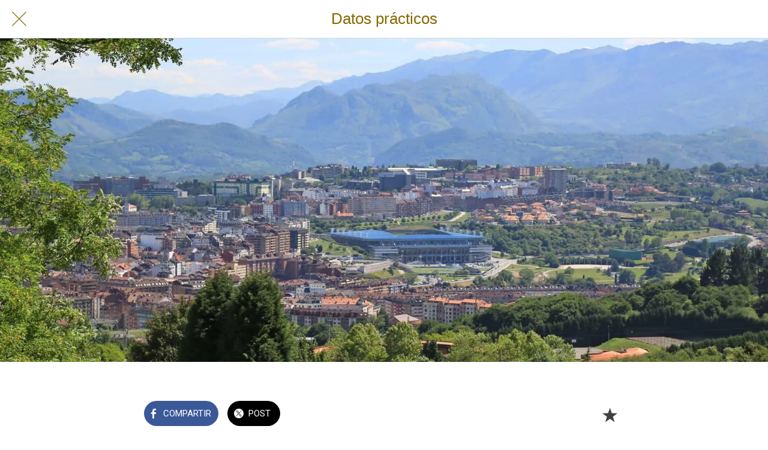

--- FILE ---
content_type: application/javascript; charset=utf-8
request_url: https://back.ww-cdn.com/superstatic/front-res/1701644/front-js/runtime.deaf633f339f5b94.js
body_size: 4682
content:
(()=>{"use strict";var e,p={},h={};function f(e){var d=h[e];if(void 0!==d)return d.exports;var a=h[e]={id:e,loaded:!1,exports:{}};return p[e].call(a.exports,a,a.exports,f),a.loaded=!0,a.exports}f.m=p,f.amdO={},e=[],f.O=(d,a,t,b)=>{if(!a){var c=1/0;for(n=0;n<e.length;n++){for(var[a,t,b]=e[n],o=!0,r=0;r<a.length;r++)(!1&b||c>=b)&&Object.keys(f.O).every(j=>f.O[j](a[r]))?a.splice(r--,1):(o=!1,b<c&&(c=b));if(o){e.splice(n--,1);var i=t();void 0!==i&&(d=i)}}return d}b=b||0;for(var n=e.length;n>0&&e[n-1][2]>b;n--)e[n]=e[n-1];e[n]=[a,t,b]},f.n=e=>{var d=e&&e.__esModule?()=>e.default:()=>e;return f.d(d,{a:d}),d},(()=>{var d,e=Object.getPrototypeOf?a=>Object.getPrototypeOf(a):a=>a.__proto__;f.t=function(a,t){if(1&t&&(a=this(a)),8&t||"object"==typeof a&&a&&(4&t&&a.__esModule||16&t&&"function"==typeof a.then))return a;var b=Object.create(null);f.r(b);var n={};d=d||[null,e({}),e([]),e(e)];for(var c=2&t&&a;"object"==typeof c&&!~d.indexOf(c);c=e(c))Object.getOwnPropertyNames(c).forEach(o=>n[o]=()=>a[o]);return n.default=()=>a,f.d(b,n),b}})(),f.d=(e,d)=>{for(var a in d)f.o(d,a)&&!f.o(e,a)&&Object.defineProperty(e,a,{enumerable:!0,get:d[a]})},f.f={},f.e=e=>Promise.all(Object.keys(f.f).reduce((d,a)=>(f.f[a](e,d),d),[])),f.u=e=>"front-js/"+({59:"i18countries-es-json",420:"datefns-locale-ar-index-js",768:"i18countries-sl-json",896:"datefns-locale-fa-IR-index-js",1381:"datefns-locale-tr-index-js",1502:"datefns-locale-it-index-js",1730:"datefns-locale-ja-index-js",1748:"i18countries-de-json",2076:"common",2504:"i18countries-hu-json",2627:"i18countries-pt-json",2667:"datefns-locale-nb-index-js",2741:"i18countries-hr-json",2804:"datefns-locale-he-index-js",2832:"datefns-locale-bg-index-js",2983:"datefns-locale-ca-index-js",3423:"datefns-locale-pl-index-js",3532:"i18countries-bg-json",3633:"i18countries-nl-json",3683:"datefns-locale-lt-index-js",3904:"i18countries-no-json",4420:"datefns-locale-hu-index-js",4552:"i18countries-da-json",4591:"i18countries-lt-json",4601:"i18countries-tr-json",4703:"i18countries-fr-json",4705:"datefns-locale-hr-index-js",4760:"datefns-locale-ro-index-js",4961:"i18countries-zh-json",5123:"datefns-locale-fr-index-js",5515:"datefns-locale-es-index-js",5836:"i18countries-en-json",6055:"i18countries-ca-json",6282:"i18countries-fa-json",6314:"i18countries-ru-json",6624:"datefns-locale-de-index-js",6631:"datefns-locale-pt-index-js",6949:"datefns-locale-eu-index-js",7240:"i18countries-he-json",7254:"i18countries-ja-json",7382:"i18countries-it-json",7502:"datefns-locale-fi-index-js",7725:"datefns-locale-nl-index-js",7868:"i18countries-ar-json",8046:"datefns-locale-ru-index-js",8104:"datefns-locale-sl-index-js",8395:"i18countries-pl-json",8558:"datefns-locale-sv-index-js",8707:"datefns-locale-zh-TW-index-js",9196:"datefns-locale-da-index-js",9202:"i18countries-fi-json",9623:"datefns-locale-zh-CN-index-js",9668:"datefns-locale-pt-BR-index-js",9766:"i18countries-sv-json"}[e]||e)+"."+{59:"c974245bacfdb5ba",174:"8de7689c09580070",225:"2f159259c1a87cd5",287:"e572a07da00a2e3b",420:"9ffbeb5502ab3ad7",455:"7e436ef2583d28e9",491:"483d3011975a3977",696:"4f41791548938716",702:"94712973706f6e03",748:"d24d41ebf510896b",768:"facc7a3721120992",841:"b22a0beb87fabec7",885:"97f9df5e4c929e84",896:"35e82da2a3840c72",991:"ee0c8f0c4ce8a8f6",994:"c5755e1d6293434f",1021:"3227bf937b00205e",1023:"d94380871dc1adf5",1339:"0b47a625bc98a22e",1346:"1266326007954b6b",1381:"6a1bedff3754aa73",1490:"6b42e626fa3969cb",1502:"26e0f9dbbeca3f47",1550:"7af87a6dbd000082",1620:"fd8f4a3cd19dd38c",1690:"13a772804b7f7552",1693:"d7aa4d53c0f95f28",1730:"00f2ce0cee7ab111",1742:"55de5023d9865362",1748:"622b782510145846",1771:"e891d938b389488d",1785:"07146cdef8cdc596",1848:"39cd7adbf1146a3b",1866:"326d8bf59ec7c6b8",1914:"92febdfe12acbd17",1948:"23f3c07d1fd88f6b",2015:"873ba378a78637ec",2045:"45810fa77c63a4cf",2052:"49241d71683eb99f",2076:"fa844ca76160ef80",2128:"cc895025eb74557c",2158:"2c3f01f6a3f920df",2275:"5670672d9afbc838",2277:"1933c460f8d32d5d",2373:"e32f4c609161f334",2415:"3d1a9e5aef0663ca",2498:"de787cde76de1378",2504:"c16c7a3bee52bdb4",2627:"3ead9b43c50689f0",2667:"94bafe75c0bb595d",2741:"d2902652cfe938d3",2804:"cde4e766c2b6e9ec",2819:"315ab51d5f654def",2832:"235bb75f54fc8049",2849:"8b0191eaf9589610",2913:"7004c18b5e4a8895",2983:"5faa6ccd31e76227",3215:"cf1753432c617f96",3237:"2d5ebc34f2b59177",3265:"404597176b77e791",3328:"614ad053d109097c",3398:"0cd5fed64ff5b4b5",3423:"8c679974900c16f0",3450:"7310394396606e0e",3532:"37238a2641335131",3553:"f515000773b20ede",3574:"6b89de6a042b29b7",3633:"f50c1d780b43bc14",3683:"cc9864536424915f",3723:"c33e0b22f723a834",3832:"a014a96dfba29a9c",3904:"6383f082d181852b",3911:"8cd7b7183fac15bd",3984:"706befdf0bb7a972",4420:"356e5bb8051aff44",4421:"1f176e45821b5899",4481:"4377cacd30879240",4552:"22fa7b091baa6670",4565:"f2b27d6523efa6b6",4591:"c36b8550e0344bbf",4601:"acd1d3eb95520e0d",4609:"d9c58371ea7cf599",4617:"b6130ce2ecf6f04f",4623:"36eda904c921739b",4644:"3611c1498493c973",4676:"a779cb0b647dfc96",4703:"ba58d2a1976facd6",4705:"02a3a7756bc08779",4707:"36280dd2752d8610",4741:"16376a1b15027983",4760:"220ce1d7e461b6a3",4915:"6837cab00f7ca34e",4961:"0afd4ff76f268d8d",4963:"e31b22f44ff20df9",5118:"b7835915b2b13394",5123:"9810c6370ed1dbcd",5191:"bdd938324607112c",5227:"682d8eac7f961940",5515:"1936913d5f244a11",5596:"00184ece129be2b1",5627:"c8dc284ab3bcebac",5640:"97fe30dcabe0313a",5693:"91b84a2a049f5818",5767:"04b811fc3e282653",5836:"bb47334299f8c1c2",6055:"e7f8a70bef0b8401",6282:"e55952f0f4aaca39",6314:"5c0ababa29a8ece9",6354:"e7315ca214f83c98",6364:"190a6b5f935288bc",6399:"dfb41d70fe3afacd",6474:"a53f194cfd6094d4",6590:"c90e06c498b91572",6624:"4e4292c20458bc32",6631:"f4d5e38e39e86c28",6688:"9c20c18974141d2d",6768:"ce1872c41450b5cd",6775:"e02a0e966a2a0039",6817:"bf0e35515a51d711",6855:"7ce89191c3a1e6d8",6861:"a7d0d5aadcc702be",6949:"453b09ae8b7adb7d",6994:"9bcc3dfad82611a0",7128:"e1d1e489fa751a5c",7193:"357c9e749ec090ae",7240:"2f8484f14babe31e",7241:"35f4238c8f2eb125",7246:"df304e32eb229db4",7254:"227abc55fddf6a3c",7303:"d69f45821b131d74",7318:"32699f22ea6e0416",7382:"1cbcdd16ac3f8238",7392:"1a514d146e539092",7453:"14a46b8b90062673",7502:"5b1ec779fe4dc90f",7531:"d3662ca991800f28",7598:"17b35dcdb32a29f2",7725:"3749a55384460c98",7836:"9f4553c94898be89",7868:"fdc2ab7b54131e0c",7886:"e345ac88bd3c8596",7955:"15388a4b50ab1598",8046:"6975ae7f4d504af7",8104:"585ae61cc1431406",8118:"ebdf7e114e6a2698",8135:"6c3942ff1da1f343",8185:"e890f66c43b9a465",8261:"ae89916518d051a8",8323:"a7929087cde4133c",8325:"1d7dd6f0c7d71ed8",8384:"2a7d06a1f7e35504",8395:"9bffcfd565e0630a",8419:"733f81ca2f424e45",8494:"b9ae1c4967525a7e",8558:"31f53685d8b1ae72",8572:"8c151999f3755ed0",8614:"5ae44f5e6c07ac15",8653:"bedd6e20abe9d197",8707:"b61846d689976288",8720:"e68379cbb37bcc8a",8750:"140ddd8ce9a703ca",8826:"312cc660bf28037c",8887:"4c4037fa7c0f9090",9129:"ada0b1949cb4d925",9146:"1b50838941a17798",9196:"0ec0d52804e373c8",9202:"5147c87e905c7207",9207:"c09af3b32e711a7a",9239:"954a5b4f7c6a021d",9309:"c4d66bc48c99e7c8",9404:"a0dbd554b394a933",9509:"a8d080174cbaed40",9542:"8e2a1ebf55420aa4",9582:"d9d65540d1a4ffb6",9623:"6d63ffb7e46ede2d",9633:"e73e4b5f547c1ef6",9668:"8b5e7097d38328f1",9744:"953818a2c8ed0620",9766:"404d31bf36587a8a",9934:"0ea3878346cffdb8",9994:"2e1c4b6014078a0d"}[e]+".js",f.miniCssF=e=>{},f.miniCssF=e=>{},f.hmd=e=>((e=Object.create(e)).children||(e.children=[]),Object.defineProperty(e,"exports",{enumerable:!0,set:()=>{throw new Error("ES Modules may not assign module.exports or exports.*, Use ESM export syntax, instead: "+e.id)}}),e),f.o=(e,d)=>Object.prototype.hasOwnProperty.call(e,d),(()=>{var e={},d="gbpwa:";f.l=(a,t,b,n)=>{if(e[a])e[a].push(t);else{var c,o;if(void 0!==b)for(var r=document.getElementsByTagName("script"),i=0;i<r.length;i++){var s=r[i];if(s.getAttribute("src")==a||s.getAttribute("data-webpack")==d+b){c=s;break}}c||(o=!0,(c=document.createElement("script")).type="module",c.charset="utf-8",c.timeout=120,f.nc&&c.setAttribute("nonce",f.nc),c.setAttribute("data-webpack",d+b),c.src=f.tu(a)),e[a]=[t];var l=(x,j)=>{c.onerror=c.onload=null,clearTimeout(u);var g=e[a];if(delete e[a],c.parentNode&&c.parentNode.removeChild(c),g&&g.forEach(v=>v(j)),x)return x(j)},u=setTimeout(l.bind(null,void 0,{type:"timeout",target:c}),12e4);c.onerror=l.bind(null,c.onerror),c.onload=l.bind(null,c.onload),o&&document.head.appendChild(c)}}})(),f.r=e=>{typeof Symbol<"u"&&Symbol.toStringTag&&Object.defineProperty(e,Symbol.toStringTag,{value:"Module"}),Object.defineProperty(e,"__esModule",{value:!0})},f.nmd=e=>(e.paths=[],e.children||(e.children=[]),e),(()=>{var e;f.tt=()=>(void 0===e&&(e={createScriptURL:d=>d},typeof trustedTypes<"u"&&trustedTypes.createPolicy&&(e=trustedTypes.createPolicy("angular#bundler",e))),e)})(),f.tu=e=>f.tt().createScriptURL(e),f.p="https://back.ww-cdn.com/superstatic/front-res/1701644/",(()=>{var e={9121:0};f.f.j=(t,b)=>{var n=f.o(e,t)?e[t]:void 0;if(0!==n)if(n)b.push(n[2]);else if(9121!=t){var c=new Promise((s,l)=>n=e[t]=[s,l]);b.push(n[2]=c);var o=f.p+f.u(t),r=new Error;f.l(o,s=>{if(f.o(e,t)&&(0!==(n=e[t])&&(e[t]=void 0),n)){var l=s&&("load"===s.type?"missing":s.type),u=s&&s.target&&s.target.src;r.message="Loading chunk "+t+" failed.\n("+l+": "+u+")",r.name="ChunkLoadError",r.type=l,r.request=u,n[1](r)}},"chunk-"+t,t)}else e[t]=0},f.O.j=t=>0===e[t];var d=(t,b)=>{var r,i,[n,c,o]=b,s=0;if(n.some(u=>0!==e[u])){for(r in c)f.o(c,r)&&(f.m[r]=c[r]);if(o)var l=o(f)}for(t&&t(b);s<n.length;s++)f.o(e,i=n[s])&&e[i]&&e[i][0](),e[i]=0;return f.O(l)},a=self.webpackChunkgbpwa=self.webpackChunkgbpwa||[];a.forEach(d.bind(null,0)),a.push=d.bind(null,a.push.bind(a))})()})();